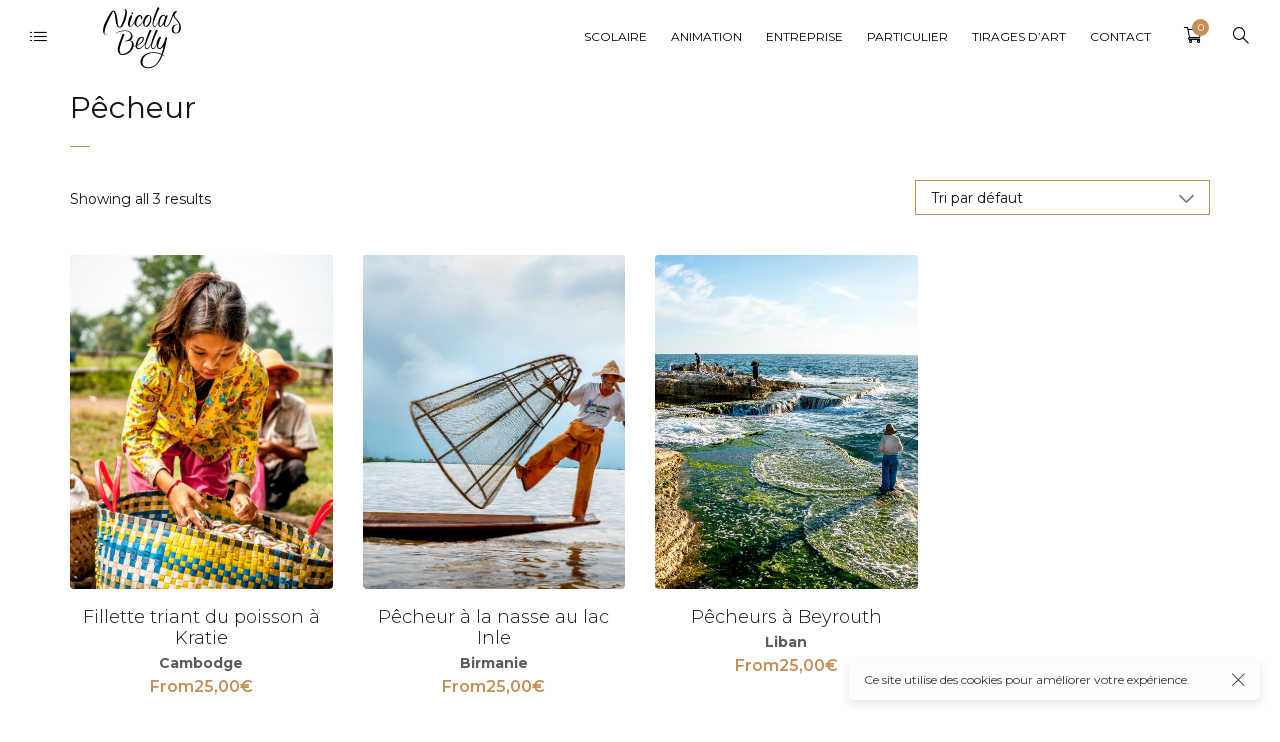

--- FILE ---
content_type: text/html; charset=UTF-8
request_url: https://www.nicolasbelly.com/etiquette-produit/pecheur/
body_size: 12151
content:
<!DOCTYPE html>
<html lang="fr-FR">
	<head>
		<meta charset="UTF-8">
		<meta name="viewport" content="width=device-width, initial-scale=1">
		<link rel="profile" href="https://gmpg.org/xfn/11">

		<meta name='robots' content='index, follow, max-image-preview:large, max-snippet:-1, max-video-preview:-1' />

	<!-- This site is optimized with the Yoast SEO plugin v19.4 - https://yoast.com/wordpress/plugins/seo/ -->
	<title>Archives des Pêcheur - Nicolas Belly</title>
	<link rel="canonical" href="https://www.nicolasbelly.com/etiquette-produit/pecheur/" />
	<meta property="og:locale" content="fr_FR" />
	<meta property="og:type" content="article" />
	<meta property="og:title" content="Archives des Pêcheur - Nicolas Belly" />
	<meta property="og:url" content="https://www.nicolasbelly.com/etiquette-produit/pecheur/" />
	<meta property="og:site_name" content="Nicolas Belly" />
	<meta name="twitter:card" content="summary" />
	<script type="application/ld+json" class="yoast-schema-graph">{"@context":"https://schema.org","@graph":[{"@type":["Person","Organization"],"@id":"https://www.nicolasbelly.com/#/schema/person/56254730d4ecfde7700feabab1743b71","name":"Damien","image":{"@type":"ImageObject","inLanguage":"fr-FR","@id":"https://www.nicolasbelly.com/#/schema/person/image/","url":"https://secure.gravatar.com/avatar/db49c5731bb5e0758ac916c495377adb?s=96&d=mm&r=g","contentUrl":"https://secure.gravatar.com/avatar/db49c5731bb5e0758ac916c495377adb?s=96&d=mm&r=g","caption":"Damien"},"logo":{"@id":"https://www.nicolasbelly.com/#/schema/person/image/"},"sameAs":["https://www.pixeleyes.fr"]},{"@type":"WebSite","@id":"https://www.nicolasbelly.com/#website","url":"https://www.nicolasbelly.com/","name":"Nicolas Belly","description":"","publisher":{"@id":"https://www.nicolasbelly.com/#/schema/person/56254730d4ecfde7700feabab1743b71"},"potentialAction":[{"@type":"SearchAction","target":{"@type":"EntryPoint","urlTemplate":"https://www.nicolasbelly.com/?s={search_term_string}"},"query-input":"required name=search_term_string"}],"inLanguage":"fr-FR"},{"@type":"ImageObject","inLanguage":"fr-FR","@id":"https://www.nicolasbelly.com/etiquette-produit/pecheur/#primaryimage","url":"https://www.nicolasbelly.com/wp-content/uploads/2021/03/Cambodge-30.jpeg","contentUrl":"https://www.nicolasbelly.com/wp-content/uploads/2021/03/Cambodge-30.jpeg","width":664,"height":1000},{"@type":"CollectionPage","@id":"https://www.nicolasbelly.com/etiquette-produit/pecheur/","url":"https://www.nicolasbelly.com/etiquette-produit/pecheur/","name":"Archives des Pêcheur - Nicolas Belly","isPartOf":{"@id":"https://www.nicolasbelly.com/#website"},"primaryImageOfPage":{"@id":"https://www.nicolasbelly.com/etiquette-produit/pecheur/#primaryimage"},"image":{"@id":"https://www.nicolasbelly.com/etiquette-produit/pecheur/#primaryimage"},"thumbnailUrl":"https://www.nicolasbelly.com/wp-content/uploads/2021/03/Cambodge-30.jpeg","breadcrumb":{"@id":"https://www.nicolasbelly.com/etiquette-produit/pecheur/#breadcrumb"},"inLanguage":"fr-FR"},{"@type":"BreadcrumbList","@id":"https://www.nicolasbelly.com/etiquette-produit/pecheur/#breadcrumb","itemListElement":[{"@type":"ListItem","position":1,"name":"Accueil","item":"https://www.nicolasbelly.com/"},{"@type":"ListItem","position":2,"name":"Pêcheur"}]}]}</script>
	<!-- / Yoast SEO plugin. -->


<link rel='dns-prefetch' href='//fonts.googleapis.com' />
<link rel='dns-prefetch' href='//s.w.org' />
<link rel="alternate" type="application/rss+xml" title="Nicolas Belly &raquo; Flux" href="https://www.nicolasbelly.com/feed/" />
<link rel="alternate" type="application/rss+xml" title="Nicolas Belly &raquo; Flux des commentaires" href="https://www.nicolasbelly.com/comments/feed/" />
<link rel="alternate" type="application/rss+xml" title="Flux pour Nicolas Belly &raquo; Pêcheur Étiquette" href="https://www.nicolasbelly.com/etiquette-produit/pecheur/feed/" />
		<script>
			window._wpemojiSettings = {"baseUrl":"https:\/\/s.w.org\/images\/core\/emoji\/13.1.0\/72x72\/","ext":".png","svgUrl":"https:\/\/s.w.org\/images\/core\/emoji\/13.1.0\/svg\/","svgExt":".svg","source":{"concatemoji":"https:\/\/www.nicolasbelly.com\/wp-includes\/js\/wp-emoji-release.min.js?ver=5.8.12"}};
			!function(e,a,t){var n,r,o,i=a.createElement("canvas"),p=i.getContext&&i.getContext("2d");function s(e,t){var a=String.fromCharCode;p.clearRect(0,0,i.width,i.height),p.fillText(a.apply(this,e),0,0);e=i.toDataURL();return p.clearRect(0,0,i.width,i.height),p.fillText(a.apply(this,t),0,0),e===i.toDataURL()}function c(e){var t=a.createElement("script");t.src=e,t.defer=t.type="text/javascript",a.getElementsByTagName("head")[0].appendChild(t)}for(o=Array("flag","emoji"),t.supports={everything:!0,everythingExceptFlag:!0},r=0;r<o.length;r++)t.supports[o[r]]=function(e){if(!p||!p.fillText)return!1;switch(p.textBaseline="top",p.font="600 32px Arial",e){case"flag":return s([127987,65039,8205,9895,65039],[127987,65039,8203,9895,65039])?!1:!s([55356,56826,55356,56819],[55356,56826,8203,55356,56819])&&!s([55356,57332,56128,56423,56128,56418,56128,56421,56128,56430,56128,56423,56128,56447],[55356,57332,8203,56128,56423,8203,56128,56418,8203,56128,56421,8203,56128,56430,8203,56128,56423,8203,56128,56447]);case"emoji":return!s([10084,65039,8205,55357,56613],[10084,65039,8203,55357,56613])}return!1}(o[r]),t.supports.everything=t.supports.everything&&t.supports[o[r]],"flag"!==o[r]&&(t.supports.everythingExceptFlag=t.supports.everythingExceptFlag&&t.supports[o[r]]);t.supports.everythingExceptFlag=t.supports.everythingExceptFlag&&!t.supports.flag,t.DOMReady=!1,t.readyCallback=function(){t.DOMReady=!0},t.supports.everything||(n=function(){t.readyCallback()},a.addEventListener?(a.addEventListener("DOMContentLoaded",n,!1),e.addEventListener("load",n,!1)):(e.attachEvent("onload",n),a.attachEvent("onreadystatechange",function(){"complete"===a.readyState&&t.readyCallback()})),(n=t.source||{}).concatemoji?c(n.concatemoji):n.wpemoji&&n.twemoji&&(c(n.twemoji),c(n.wpemoji)))}(window,document,window._wpemojiSettings);
		</script>
		<style>
img.wp-smiley,
img.emoji {
	display: inline !important;
	border: none !important;
	box-shadow: none !important;
	height: 1em !important;
	width: 1em !important;
	margin: 0 .07em !important;
	vertical-align: -0.1em !important;
	background: none !important;
	padding: 0 !important;
}
</style>
	<link rel='stylesheet' id='wp-color-picker-css'  href='https://www.nicolasbelly.com/wp-admin/css/color-picker.min.css?ver=5.8.12' media='all' />
<link rel='stylesheet' id='wp-block-library-css'  href='https://www.nicolasbelly.com/wp-includes/css/dist/block-library/style.min.css?ver=5.8.12' media='all' />
<link rel='stylesheet' id='wc-blocks-vendors-style-css'  href='https://www.nicolasbelly.com/wp-content/plugins/woocommerce/packages/woocommerce-blocks/build/wc-blocks-vendors-style.css?ver=8.9.4' media='all' />
<link rel='stylesheet' id='wc-blocks-style-css'  href='https://www.nicolasbelly.com/wp-content/plugins/woocommerce/packages/woocommerce-blocks/build/wc-blocks-style.css?ver=8.9.4' media='all' />
<link rel='stylesheet' id='booked-tooltipster-css'  href='https://www.nicolasbelly.com/wp-content/plugins/booked/assets/js/tooltipster/css/tooltipster.css?ver=3.3.0' media='all' />
<link rel='stylesheet' id='booked-tooltipster-theme-css'  href='https://www.nicolasbelly.com/wp-content/plugins/booked/assets/js/tooltipster/css/themes/tooltipster-light.css?ver=3.3.0' media='all' />
<link rel='stylesheet' id='booked-animations-css'  href='https://www.nicolasbelly.com/wp-content/plugins/booked/assets/css/animations.css?ver=2.4.3' media='all' />
<link rel='stylesheet' id='booked-css-css'  href='https://www.nicolasbelly.com/wp-content/plugins/booked/dist/booked.css?ver=2.4.3' media='all' />
<style id='booked-css-inline-css'>
#ui-datepicker-div.booked_custom_date_picker table.ui-datepicker-calendar tbody td a.ui-state-active,#ui-datepicker-div.booked_custom_date_picker table.ui-datepicker-calendar tbody td a.ui-state-active:hover,body #booked-profile-page input[type=submit].button-primary:hover,body .booked-list-view button.button:hover, body .booked-list-view input[type=submit].button-primary:hover,body div.booked-calendar input[type=submit].button-primary:hover,body .booked-modal input[type=submit].button-primary:hover,body div.booked-calendar .bc-head,body div.booked-calendar .bc-head .bc-col,body div.booked-calendar .booked-appt-list .timeslot .timeslot-people button:hover,body #booked-profile-page .booked-profile-header,body #booked-profile-page .booked-tabs li.active a,body #booked-profile-page .booked-tabs li.active a:hover,body #booked-profile-page .appt-block .google-cal-button > a:hover,#ui-datepicker-div.booked_custom_date_picker .ui-datepicker-header{ background:#c4f2d4 !important; }body #booked-profile-page input[type=submit].button-primary:hover,body div.booked-calendar input[type=submit].button-primary:hover,body .booked-list-view button.button:hover, body .booked-list-view input[type=submit].button-primary:hover,body .booked-modal input[type=submit].button-primary:hover,body div.booked-calendar .bc-head .bc-col,body div.booked-calendar .booked-appt-list .timeslot .timeslot-people button:hover,body #booked-profile-page .booked-profile-header,body #booked-profile-page .appt-block .google-cal-button > a:hover{ border-color:#c4f2d4 !important; }body div.booked-calendar .bc-row.days,body div.booked-calendar .bc-row.days .bc-col,body .booked-calendarSwitcher.calendar,body #booked-profile-page .booked-tabs,#ui-datepicker-div.booked_custom_date_picker table.ui-datepicker-calendar thead,#ui-datepicker-div.booked_custom_date_picker table.ui-datepicker-calendar thead th{ background:#039146 !important; }body div.booked-calendar .bc-row.days .bc-col,body #booked-profile-page .booked-tabs{ border-color:#039146 !important; }#ui-datepicker-div.booked_custom_date_picker table.ui-datepicker-calendar tbody td.ui-datepicker-today a,#ui-datepicker-div.booked_custom_date_picker table.ui-datepicker-calendar tbody td.ui-datepicker-today a:hover,body #booked-profile-page input[type=submit].button-primary,body div.booked-calendar input[type=submit].button-primary,body .booked-list-view button.button, body .booked-list-view input[type=submit].button-primary,body .booked-list-view button.button, body .booked-list-view input[type=submit].button-primary,body .booked-modal input[type=submit].button-primary,body div.booked-calendar .booked-appt-list .timeslot .timeslot-people button,body #booked-profile-page .booked-profile-appt-list .appt-block.approved .status-block,body #booked-profile-page .appt-block .google-cal-button > a,body .booked-modal p.booked-title-bar,body div.booked-calendar .bc-col:hover .date span,body .booked-list-view a.booked_list_date_picker_trigger.booked-dp-active,body .booked-list-view a.booked_list_date_picker_trigger.booked-dp-active:hover,.booked-ms-modal .booked-book-appt,body #booked-profile-page .booked-tabs li a .counter{ background:#56c477; }body #booked-profile-page input[type=submit].button-primary,body div.booked-calendar input[type=submit].button-primary,body .booked-list-view button.button, body .booked-list-view input[type=submit].button-primary,body .booked-list-view button.button, body .booked-list-view input[type=submit].button-primary,body .booked-modal input[type=submit].button-primary,body #booked-profile-page .appt-block .google-cal-button > a,body div.booked-calendar .booked-appt-list .timeslot .timeslot-people button,body .booked-list-view a.booked_list_date_picker_trigger.booked-dp-active,body .booked-list-view a.booked_list_date_picker_trigger.booked-dp-active:hover{ border-color:#56c477; }body .booked-modal .bm-window p i.fa,body .booked-modal .bm-window a,body .booked-appt-list .booked-public-appointment-title,body .booked-modal .bm-window p.appointment-title,.booked-ms-modal.visible:hover .booked-book-appt{ color:#56c477; }.booked-appt-list .timeslot.has-title .booked-public-appointment-title { color:inherit; }
</style>
<link rel='stylesheet' id='contact-form-7-css'  href='https://www.nicolasbelly.com/wp-content/plugins/contact-form-7/includes/css/styles.css?ver=5.5.6.1' media='all' />
<link rel='stylesheet' id='bodhi-svgs-attachment-css'  href='https://www.nicolasbelly.com/wp-content/plugins/svg-support/css/svgs-attachment.css?ver=5.8.12' media='all' />
<style id='woocommerce-inline-inline-css'>
.woocommerce form .form-row .required { visibility: visible; }
</style>
<link rel='stylesheet' id='booked-wc-fe-styles-css'  href='https://www.nicolasbelly.com/wp-content/plugins/booked/includes/add-ons/woocommerce-payments//css/frontend-style.css?ver=5.8.12' media='all' />
<link rel='stylesheet' id='novo-icons-css'  href='https://www.nicolasbelly.com/wp-content/themes/novo/css/iconfont.css?ver=5.8.12' media='all' />
<link rel='stylesheet' id='fontawesome-css'  href='https://www.nicolasbelly.com/wp-content/themes/novo/css/fontawesome.min.css?ver=5.8.12' media='all' />
<link rel='stylesheet' id='circle-animations-css'  href='https://www.nicolasbelly.com/wp-content/themes/novo/css/circle_animations.css?ver=5.8.12' media='all' />
<link rel='stylesheet' id='novo-style-css'  href='https://www.nicolasbelly.com/wp-content/themes/novo-child/style.css?ver=5.8.12' media='all' />
<style id='novo-style-inline-css'>
body .booked-modal input.button.button-primary,body .booked-calendar-shortcode-wrap .booked-calendar tbody td.today:hover .date .number {
      background: #C48F56 !important;
    }
</style>
<link rel='stylesheet' id='woocommerce-general-css'  href='https://www.nicolasbelly.com/wp-content/themes/novo/css/woocommerce.css?ver=5.8.12' media='all' />
<link rel='stylesheet' id='woocommerce-layout-css'  href='https://www.nicolasbelly.com/wp-content/themes/novo/css/woocommerce-layout.css?ver=5.8.12' media='all' />
<link rel='stylesheet' id='select2-css'  href='https://www.nicolasbelly.com/wp-content/themes/novo/css/select2.css?ver=5.8.12' media='all' />
<link rel='stylesheet' id='novo-main-style-css'  href='https://www.nicolasbelly.com/wp-content/themes/novo/css/style.css?ver=5.8.12' media='all' />
<link rel='stylesheet' id='somo-montserrat-css'  href='//fonts.googleapis.com/css?family=Montserrat%3A100%2C100italic%2C200%2C200italic%2C300%2C300italic%2Cregular%2Citalic%2C500%2C500italic%2C600%2C600italic%2C700%2C700italic%2C800%2C800italic%2C900%2C900italic&#038;display=swap&#038;ver=1' media='all' />
<link rel='stylesheet' id='photoswipe-css'  href='https://www.nicolasbelly.com/wp-content/plugins/pt-novo-shortcodes/assets/css/photoswipe.css' media='all' />
<link rel='stylesheet' id='vc_font_awesome_5_shims-css'  href='https://www.nicolasbelly.com/wp-content/plugins/js_composer/assets/lib/bower/font-awesome/css/v4-shims.min.css?ver=6.6.0' media='all' />
<link rel='stylesheet' id='pt-addons-css'  href='https://www.nicolasbelly.com/wp-content/plugins/pt-novo-shortcodes/assets/css/pt-addons.css?ver=5.8.12' media='all' />
<link rel='stylesheet' id='novo-main-mobile-css'  href='https://www.nicolasbelly.com/wp-content/themes/novo/css/mobile.css?ver=5.8.12' media='all' />
<link rel='stylesheet' id='pixproof_inuit-css'  href='https://www.nicolasbelly.com/wp-content/plugins/pixproof/assets/css/inuit.css?ver=2.0.0' media='all' />
<link rel='stylesheet' id='pixproof_magnific-popup-css'  href='https://www.nicolasbelly.com/wp-content/plugins/pixproof/assets/css/mangnific-popup.css?ver=2.0.0' media='all' />
<script src='https://code.jquery.com/jquery-1.12.4.min.js?ver=1.12.4' id='jquery-core-js'></script>
<script src='https://cdnjs.cloudflare.com/ajax/libs/jquery-migrate/1.4.1/jquery-migrate.min.js?ver=1.4.1' id='jquery-migrate-js'></script>
<script src='https://www.nicolasbelly.com/wp-content/plugins/woocommerce/assets/js/jquery-blockui/jquery.blockUI.min.js?ver=2.7.0-wc.7.2.3' id='jquery-blockui-js'></script>
<script id='wc-add-to-cart-js-extra'>
/* <![CDATA[ */
var wc_add_to_cart_params = {"ajax_url":"\/wp-admin\/admin-ajax.php","wc_ajax_url":"\/?wc-ajax=%%endpoint%%","i18n_view_cart":"Voir le panier","cart_url":"https:\/\/www.nicolasbelly.com\/client-galleries\/panier\/","is_cart":"","cart_redirect_after_add":"yes"};
/* ]]> */
</script>
<script src='https://www.nicolasbelly.com/wp-content/plugins/woocommerce/assets/js/frontend/add-to-cart.min.js?ver=7.2.3' id='wc-add-to-cart-js'></script>
<script src='https://www.nicolasbelly.com/wp-content/plugins/js_composer/assets/js/vendors/woocommerce-add-to-cart.js?ver=6.6.0' id='vc_woocommerce-add-to-cart-js-js'></script>
<script id='zilla-likes-js-extra'>
/* <![CDATA[ */
var zilla_likes = {"ajaxurl":"https:\/\/www.nicolasbelly.com\/wp-admin\/admin-ajax.php"};
/* ]]> */
</script>
<script src='https://www.nicolasbelly.com/wp-content/plugins/pt-novo-shortcodes/assets/js/zilla-likes.js?ver=5.8.12' id='zilla-likes-js'></script>
<script id='booked-wc-fe-functions-js-extra'>
/* <![CDATA[ */
var booked_wc_variables = {"prefix":"booked_wc_","ajaxurl":"https:\/\/www.nicolasbelly.com\/wp-admin\/admin-ajax.php","i18n_confirm_appt_edit":"Are you sure you want to change the appointment date? By doing so, the appointment date will need to be approved again.","i18n_pay":"Are you sure you want to add the appointment to cart and go to checkout?","i18n_mark_paid":"Are you sure you want to mark this appointment as \"Paid\"?","i18n_paid":"Paid","i18n_awaiting_payment":"Awaiting Payment","checkout_page":"https:\/\/www.nicolasbelly.com\/client-galleries\/checkout\/"};
/* ]]> */
</script>
<script src='https://www.nicolasbelly.com/wp-content/plugins/booked/includes/add-ons/woocommerce-payments//js/frontend-functions.js?ver=5.8.12' id='booked-wc-fe-functions-js'></script>
<link rel="https://api.w.org/" href="https://www.nicolasbelly.com/wp-json/" /><link rel="alternate" type="application/json" href="https://www.nicolasbelly.com/wp-json/wp/v2/product_tag/500" /><link rel="EditURI" type="application/rsd+xml" title="RSD" href="https://www.nicolasbelly.com/xmlrpc.php?rsd" />
<link rel="wlwmanifest" type="application/wlwmanifest+xml" href="https://www.nicolasbelly.com/wp-includes/wlwmanifest.xml" /> 
<meta name="generator" content="WordPress 5.8.12" />
<meta name="generator" content="WooCommerce 7.2.3" />
<meta name="generator" content="Redux 4.4.18" />      <meta property="og:title" content="Fillette triant du poisson à Kratie" />
                <meta property="og:image" content="https://www.nicolasbelly.com/wp-content/uploads/2021/03/Cambodge-30.jpeg" />
        	<noscript><style>.woocommerce-product-gallery{ opacity: 1 !important; }</style></noscript>
	<meta name="generator" content="Powered by WPBakery Page Builder - drag and drop page builder for WordPress."/>
<link rel="icon" href="https://www.nicolasbelly.com/wp-content/uploads/2017/06/cropped-favicon-50x50.png" sizes="32x32" />
<link rel="icon" href="https://www.nicolasbelly.com/wp-content/uploads/2017/06/cropped-favicon-300x300.png" sizes="192x192" />
<link rel="apple-touch-icon" href="https://www.nicolasbelly.com/wp-content/uploads/2017/06/cropped-favicon-180x180.png" />
<meta name="msapplication-TileImage" content="https://www.nicolasbelly.com/wp-content/uploads/2017/06/cropped-favicon-300x300.png" />
		<style id="wp-custom-css">
			/*Contact Form 7 Styles*/
.wpcf7{
background:#ffffff;
text-align:center;
}

.wpcf7 ol li{
list-style-position:center;
list-style-type:none;
text-align:center;}

.wpcf7 input {
		text-align:center;
		width: 100%;
    font-size: 14px;
    font-style: italic;
    line-height: 20px;
    background: transparent;
    border: none;
    margin-bottom: 25px;
    text-align: left;
    color: inherit;
    border-bottom: 1px solid;
    font-weight: 300;}

.wpcf7 textarea {
		text-align:center;
		width: 100% !important;
    font-size: 14px;
    font-style: italic;
    line-height: 20px;
    background: transparent;
    border: none;
    margin-bottom: 25px;
    text-align: left;
    color: inherit;
    border-bottom: 1px solid;
    font-weight: 300;}


.wpcf7 .wpcf7-form-control.wpcf7-submit{
	border-color:#C48F56 !important;
	text-transform: uppercase;
	text-align:center;
  border: 1px solid;
	-webkit-appearance: button;
	cursor: pointer;
	outline:none;
	padding: 10px 20px;
}

.wpcf7 .wpcf7-form-control.wpcf7-submit:hover{

	background-color:#C48F56 !important;
	color:#ffffff !important;

}

/*Réglages global Page produit*/
.woocommerce ul.products li.product .bottom {
   text-align: center;
}

/*Réglages Titres Produit*/
/*Titres photos*/
.woocommerce ul.products li.product .bottom .h {
    font-size: 18px;
    font-weight: 300 !important;
    margin: 0 0 4px;
text-align: center;
}

/*Catégories photos*/
.woocommerce ul.products li.product .bottom .categories {
    font-weight: bold;
    font-size: 14px;
	text-align: center;
    margin-bottom: 1px;
    opacity: 0.7;
}

/*Logo*/
.custom-logo-link img, .sc_layouts_logo img { width: 200px;
display: inline; }

/*Réglages affichage prix pdt*/
span.woofrom { display: none}


		</style>
		<style id="novo_theme-dynamic-css" title="dynamic-css" class="redux-options-output">.button-style1:hover, .vc_general.vc_btn3:hover,.pixproof-data .button-download:hover, .banner-social-buttons .item + .item:after,.banner-right-buttons .button + .button:before,.footer-social-button a + a:after, .post-bottom .zilla-likes, .portfolio_hover_type_4 .portfolio-item .content h5:after, .portfolio_hover_type_5 .portfolio-item .content h5:before, .portfolio_hover_type_7 .portfolio-item .content h5:after, .portfolio_hover_type_7 .portfolio-item .content h5:before, .heading-with-num-type2 .sub-h:before, .portfolio_hover_type_2 .portfolio-item .content h5:after, .portfolio_hover_type_6 .portfolio-item .content h5:after, .portfolio_hover_type_8 .portfolio-item .content h5:after, .portfolio_hover_type_8 .portfolio-item .content h5:before, .portfolio_hover_type_9 .portfolio-item .content h5:after, .portfolio_hover_type_9 .portfolio-item .content h5:before, body .category .item:before, .testimonials .owl-dots .owl-dot.active, .skill-item-line .line div, .price-list .item:before, .price-list .item .options .button-style1 span, .price-list .item .options .button-style1 span:after, .price-list-type2 .item:before, .split-screen .owl-dots .owl-dot.active, .vertical-parallax-area .pagination-dots span.active, .split-screen-type2 .pagination-dots span.active, .white .album-playlist .jp-volume-bar .jp-volume-bar-value, .photo-carousel > a, .js-pixproof-gallery .selected .proof-photo__id, .hm-cunt span, .woocommerce .products .product .image .product_type_grouped, .woocommerce .products .product .add_to_cart_button, .woocommerce div.product .woocommerce-tabs .tabs li a:after, .woocommerce div.product form.cart .button, .booked-calendar-shortcode-wrap .booked-calendar tbody td.today:hover .date .number, .booked-calendar-shortcode-wrap .booked-appt-list .timeslot .timeslot-people button, body .booked-modal p.booked-title-bar, body .booked-modal .button, body .booked-modal .button.button-primary, .button-style1:hover, .vc_general.vc_btn3:hover, .pixproof-data .button-download:hover, .minicart-wrap a.checkout, .widget_shopping_cart_content a.checkout, .banner-social-buttons .item+.item:after, .banner-right-buttons .button+.button:before, .footer-social-button a+a:after, .post-bottom .zilla-likes, .button-style1.fill, .hm-count span, .portfolio-type-carousel .owl-dots .owl-dot.active span, .woocommerce div.product .poduct-content-row .product-image a[data-type="video"]{background-color:#C48F56;}.button-style1,.vc_general.vc_btn3, .pixproof-data .button-download, .navigation > ul > li.current-menu-item > a span,.navigation > ul > li.current-menu-ancestor > a span,.navigation > ul > li.current_page_item > a span, .banner .cell .content a[data-type="video"], .portfolio_hover_type_3 .portfolio-item .content, .portfolio_hover_type_6 .portfolio-item .content, .portfolio_hover_type_4 .portfolio-item .content, .portfolio_hover_type_4 .portfolio-item:hover .content, .portfolio-type-carousel .portfolio-item .a-img a[data-type="video"] i, .pagination .current, .video-block a > div, .team-social-buttons a, .woocommerce .woocommerce-ordering select, .woocommerce form .form-row select, .woocommerce form .form-row textarea, .woocommerce form .form-row input.input-text, .woocommerce div.product form.cart .variations select, .woocommerce nav.woocommerce-pagination ul li a:focus, .woocommerce nav.woocommerce-pagination ul li a:hover, .woocommerce nav.woocommerce-pagination ul li span.current, .coupon-area .input-text, .select2-dropdown, .select2-container--default .select2-selection--single, .play-button-block a,.booked-calendar-shortcode-wrap .booked-calendar tbody td.today .date .number, .pagination ul li span.current, .pagination ul li a:hover, .pagination ul li a:focus, nav.woocommerce-pagination ul li span.current, nav.woocommerce-pagination ul li a:hover, nav.woocommerce-pagination ul li a:focus, .button-style1.fill{border-color:#C48F56;}.heading-decor:after,.heading-decor-s .h:after,.testimonials .item .quote:after, .button-style2, .preloader_content__container:after, .preloader_content__container:before, .navigation.hover-style2 > ul > li.current-menu-item > a span:after,.navigation.hover-style2 > ul > li.current-menu-ancestor > a span:after,.navigation.hover-style2 > ul > li.current-menu-parent > a span:after,.navigation.hover-style2 > ul > li.current_page_item > a span:after, .navigation.hover-style3 > ul > li.current-menu-item > a span:after,.navigation.hover-style3 > ul > li.current-menu-ancestor > a span:after,.navigation.hover-style3 > ul > li.current-menu-parent > a span:after,.navigation.hover-style3 > ul > li.current_page_item > a span:after, .navigation.hover-style4 > ul > li.current-menu-item > a span:after,.navigation.hover-style4 > ul > li.current-menu-ancestor > a span:after,.navigation.hover-style4 > ul > li.current-menu-parent > a span:after,.navigation.hover-style4 > ul > li.current_page_item > a span:after, .navigation > ul > li:hover > a, .navigation .sub-menu li.current-menu-item > a,.navigation .sub-menu li.current-menu-ancestor > a,.navigation .sub-menu li:hover > a, .navigation .sub-menu li.current-menu-item.menu-item-has-children:after, .navigation .sub-menu li.menu-item-has-children:hover:after, .navigation .children li.current_page_item > a,.navigation .children li.current-menu-ancestor > a,.navigation .children li:hover > a, .navigation .children li.current_page_item.page_item_has_children:after, .navigation .children li.page_item_has_children:hover:after, .full-screen-nav .fsn-container > ul > li:hover > a, .full-screen-nav .fsn-container > ul > li.current-menu-item > a,.full-screen-nav .fsn-container > ul > li.current-menu-parent > a,.full-screen-nav .fsn-container > ul > li.current-menu-ancestor > a, .minicart-wrap .cart_list .mini_cart_item .quantity, .widget_shopping_cart_content .cart_list .mini_cart_item .quantity, .side-navigation li.current-menu-item > a,.side-navigation li.current-menu-parent > a,.side-navigation li.current-menu-ancestor > a,.side-navigation li.current_page_item > a,.side-navigation li:hover > a, .banner-social-buttons .item:hover,.footer-social-button a:hover, .banner-right-buttons .button:hover .h, .banner-about .sub-h, .banner .cell .content .angle, .banner .heading span, .banner .owl-dot.active:before, .banner .owl-prev:hover,.banner .owl-next:hover, .banner .price, .widget_archive ul li a:hover,.widget_categories ul li a:hover,.widget_pages ul li a:hover,.widget_meta ul li a:hover,.widget_nav_menu ul li a:hover,.widget_recent_entries ul li a:hover,.product-categories li a:hover, .tagcloud .tag-cloud-link:hover, .blog-post-widget .item .blog-detail, .blog-item .date, .project-horizontal .content .date, .blog-item .bottom .col i, .site-content .date, .comment-items .comment-item .text .date, .site-footer .scroll-up-button:hover, .contact-row i, .filter-button-group button:after,.filter-button-group a:after, .category-buttons a:after, .portfolio-type-carousel .portfolio-item .bottom-content .cat, .price-list .item .options .button-style1.active, .heading-with-num-type2 .num, .accordion-items .item .top .t:before, .accordion-items .item .top .t:after, .accordion-items .item.active .top, .tabs .tabs-head .item.active-tab, .split-screen .portfolio-navigation .numbers .num.active span, .category-slider-area .category-slider .center .item, .vertical-parallax-slider .item .price, .js-pixproof-gallery .proof-photo__meta .nav li a:hover, .heading-block .sub-h, .heading-block .h.accent-color, .heading-block .h span, .num-box-items .num-box .num, .icon-box .icon, .woocommerce .quantity .qty, .woocommerce #reviews #comments ol.commentlist li .meta time, .woocommerce .cart .up, .woocommerce .cart .down, .woocommerce table.shop_table .product-price > span, .woocommerce table.shop_table .product-subtotal > span, .woocommerce div.product .date, .woocommerce div.product .product_meta .sku_wrapper, .woocommerce div.product .price-area, .woocommerce div.product .variations_form span.price, .woocommerce .products .product .price, .minicart-wrap .total > span, .booked-calendar-shortcode-wrap .booked-appt-list>h2 strong,.project-slider-block .thumbs .swiper-slide, nav.woocommerce-pagination ul li a:hover, nav.woocommerce-pagination ul li a:focus, .pagination ul li span.current, .pagination ul li a:hover, .pagination ul li a:focus, nav.woocommerce-pagination ul li span.current, .filter-button-group button:not(.active):hover, .category-buttons a:not(.active):hover, .testimonials .item .quote .q, .gdpr-modal-block a, .share-stick-block .social-links a:hover, .pswp__share-tooltip .social-links a:hover, .pswp__button--like.active, .liquiq-banner .play-button-block a, .liquiq-banner .prev, .liquiq-banner .next, .portfolio-type-carousel .owl-dots .owl-dot.active{color:#C48F56;}.skill-item .chart .outer, .banner-circle-nav .item svg circle{stroke:#C48F56;}.site-header .logo img, .side-header .logo img, .site-header .logo a, .side-header .logo a{width:130px;}body{font-family: Montserrat;font-weight: 400;font-size: 16px;}h1, .h1{font-family: Montserrat;font-weight: 300;font-size: 40px;}h2, .h2{font-family: Montserrat;font-weight: 400;font-size: 30px;}h3, .h3{font-family: Montserrat;font-weight: 700;font-size: 36px;}h4, .h4{font-family: Montserrat;font-weight: 700;font-size: 30px;}h5, .h5{font-family: Montserrat;font-weight: 700;font-size: 24px;}h6, .h6{font-family: Montserrat;font-weight: 300;font-size: 14px;}.banner-404{color:#FFFFFF;}.banner-404 .b-404-heading{color:#C48F56;}.banner-coming-soon{color:#FFFFFF;}.banner-coming-soon .b-coming-heading{color:#C48F56;}</style><noscript><style> .wpb_animate_when_almost_visible { opacity: 1; }</style></noscript>	</head>

	<body data-rsssl=1 class="archive tax-product_tag term-pecheur term-500 theme-novo woocommerce woocommerce-page woocommerce-no-js site-light header_type_logo_left header_space_true mobile_false nav_hover_style1 lazyload_true chrome osx wpb-js-composer js-comp-ver-6.6.0 vc_responsive">
		<div id="all" class="site">
							<div class="preloader">
					<div class="preloader_content">
						<div class="preloader_content__container">
							<p class="preloader_content__container__text">NICOLAS BELLY</p>
															<ul class="preloader_content__container__list count_2">
									<li class="preloader_content__container__list__item">Portfolio</li><li class="preloader_content__container__list__item">Photographie</li>								</ul>
													</div>
					</div>
				</div>
							<header class="site-header header_logo_left light header-space-on main-row">
					<div class="container-fluid">
													<div class="side-bar-button multimedia-icon-list"></div>
												<div class="logo"><a href="https://www.nicolasbelly.com/" data-magic-cursor="link"><img src="https://www.nicolasbelly.com/wp-content/uploads/2021/03/main_logo.svg" alt="Nicolas Belly"></a></div>
						<div class="fr">
															<nav class="navigation visible_menu hover-style1"><ul id="menu-main" class="menu"><li id="menu-item-6217" class="menu-item menu-item-type-custom menu-item-object-custom menu-item-6217"><a href="https://www.nicolasbelly.com/scolaire/"><span>Scolaire</span></a></li>
<li id="menu-item-6218" class="menu-item menu-item-type-custom menu-item-object-custom menu-item-6218"><a href="https://www.nicolasbelly.com/animation/"><span>Animation</span></a></li>
<li id="menu-item-6219" class="menu-item menu-item-type-custom menu-item-object-custom menu-item-6219"><a href="https://www.nicolasbelly.com/entreprise/"><span>Entreprise</span></a></li>
<li id="menu-item-6220" class="menu-item menu-item-type-custom menu-item-object-custom menu-item-6220"><a href="https://www.nicolasbelly.com/particulier/"><span>Particulier</span></a></li>
<li id="menu-item-3785" class="menu-item menu-item-type-custom menu-item-object-custom menu-item-has-children menu-item-3785"><a href="#"><span>Tirages d&rsquo;Art</span></a>
<ul class="sub-menu">
	<li id="menu-item-5089" class="menu-item menu-item-type-custom menu-item-object-custom menu-item-has-children menu-item-5089"><a href="#"><span>PAR PAYS</span></a>
	<ul class="sub-menu">
		<li id="menu-item-15642" class="menu-item menu-item-type-post_type menu-item-object-page menu-item-15642"><a href="https://www.nicolasbelly.com/birmanie/"><span>Birmanie</span></a></li>
		<li id="menu-item-15641" class="menu-item menu-item-type-post_type menu-item-object-page menu-item-15641"><a href="https://www.nicolasbelly.com/cambodge/"><span>Cambodge</span></a></li>
		<li id="menu-item-15640" class="menu-item menu-item-type-post_type menu-item-object-page menu-item-15640"><a href="https://www.nicolasbelly.com/chine/"><span>Chine</span></a></li>
		<li id="menu-item-15639" class="menu-item menu-item-type-post_type menu-item-object-page menu-item-15639"><a href="https://www.nicolasbelly.com/colombie/"><span>Colombie</span></a></li>
		<li id="menu-item-15638" class="menu-item menu-item-type-post_type menu-item-object-page menu-item-15638"><a href="https://www.nicolasbelly.com/ethiopie/"><span>Ethiopie</span></a></li>
		<li id="menu-item-15637" class="menu-item menu-item-type-post_type menu-item-object-page menu-item-15637"><a href="https://www.nicolasbelly.com/iran/"><span>Iran</span></a></li>
		<li id="menu-item-15636" class="menu-item menu-item-type-post_type menu-item-object-page menu-item-15636"><a href="https://www.nicolasbelly.com/jordanie/"><span>Jordanie</span></a></li>
		<li id="menu-item-15635" class="menu-item menu-item-type-post_type menu-item-object-page menu-item-15635"><a href="https://www.nicolasbelly.com/laos/"><span>Laos</span></a></li>
		<li id="menu-item-15634" class="menu-item menu-item-type-post_type menu-item-object-page menu-item-15634"><a href="https://www.nicolasbelly.com/liban/"><span>Liban</span></a></li>
		<li id="menu-item-15633" class="menu-item menu-item-type-post_type menu-item-object-page menu-item-15633"><a href="https://www.nicolasbelly.com/mongolie/"><span>Mongolie</span></a></li>
		<li id="menu-item-15632" class="menu-item menu-item-type-post_type menu-item-object-page menu-item-15632"><a href="https://www.nicolasbelly.com/russie/"><span>Russie</span></a></li>
		<li id="menu-item-15631" class="menu-item menu-item-type-post_type menu-item-object-page menu-item-15631"><a href="https://www.nicolasbelly.com/thailande/"><span>Thaïlande</span></a></li>
	</ul>
</li>
</ul>
</li>
<li id="menu-item-3802" class="menu-item menu-item-type-post_type menu-item-object-page menu-item-3802"><a href="https://www.nicolasbelly.com/contactez-moi/"><span>Contact</span></a></li>
</ul></nav>
								<div class="butter-button nav-button visible_menu">
									<div></div>
								</div>
															<div class="header-minicart woocommerce header-minicart-novo">
																		<div class="hm-count empty"><i class="base-icon-minicart"></i></div>
																		<div class="minicart-wrap">
										

<ul class="cart_list product_list_widget ">

	
		<li class="empty">No products in the cart.</li>

	
</ul><!-- end product list -->


									</div>
								</div>
															<div class="search-button"><i class="basic-ui-icon-search"></i></div>
													</div>
					</div>
				</header>
										<div class="side-bar-area main-row">
          <div class="close basic-ui-icon-cancel"></div>
                      <div class="bg-word">NICOLAS BELLY</div>
          					<div class="wrap">
						<div id="custom_html-1" class="widget_text widget widget_custom_html"><h5 class="widget-title">Contact</h5><div class="textwidget custom-html-widget"><div class="contact-row"><span>Tel:</span> <a href="callto:0624642128">06 24 64 21 28</a></div>
<div class="contact-row"><span>Email:</span> <a href="m&#97;&#105;&#x6c;&#x74;o:&#110;&#105;&#x63;&#x6f;la&#115;&#98;&#x65;&#x6c;ly&#112;&#x69;&#x63;&#x74;u&#114;&#101;&#x40;&#x67;&#x6d;a&#105;&#108;&#x2e;&#x63;&#x6f;m">&#x6e;&#x69;&#99;o&#x6c;&#x61;&#115;be&#x6c;&#x6c;&#121;p&#x69;&#x63;&#116;&#117;r&#x65;&#x40;&#103;m&#x61;&#x69;&#108;&#46;c&#x6f;&#x6d;</a></div></div></div>					</div>
											<div class="copyright">©2021 Nicolas Belly. Tous Droits Réservés.</div>
									</div>
							<div class="header-space"></div>
							<div class="search-popup main-row">
					<div class="close basic-ui-icon-cancel"></div>
					<div class="centered-container"><form role="search" method="get" class="searchform" action="https://www.nicolasbelly.com/" >
	<button type="submit" class="searchsubmit" value=""><i class="basic-ui-icon-search"></i></button>
	<div><input type="text" value="" placeholder="Type and hit enter" name="s" class="input" /></div>
</form></div>
				</div>
							<nav class="full-screen-nav main-row">
					<div class="close basic-ui-icon-cancel"></div>
					<div class="fsn-container">
						<ul id="menu-main-1" class="cell"><li class="menu-item menu-item-type-custom menu-item-object-custom menu-item-6217"><a href="https://www.nicolasbelly.com/scolaire/">Scolaire</a></li>
<li class="menu-item menu-item-type-custom menu-item-object-custom menu-item-6218"><a href="https://www.nicolasbelly.com/animation/">Animation</a></li>
<li class="menu-item menu-item-type-custom menu-item-object-custom menu-item-6219"><a href="https://www.nicolasbelly.com/entreprise/">Entreprise</a></li>
<li class="menu-item menu-item-type-custom menu-item-object-custom menu-item-6220"><a href="https://www.nicolasbelly.com/particulier/">Particulier</a></li>
<li class="menu-item menu-item-type-custom menu-item-object-custom menu-item-has-children menu-item-3785"><a href="#">Tirages d&rsquo;Art</a>
<ul class="sub-menu">
	<li class="menu-item menu-item-type-custom menu-item-object-custom menu-item-has-children menu-item-5089"><a href="#">PAR PAYS</a>
	<ul class="sub-menu">
		<li class="menu-item menu-item-type-post_type menu-item-object-page menu-item-15642"><a href="https://www.nicolasbelly.com/birmanie/">Birmanie</a></li>
		<li class="menu-item menu-item-type-post_type menu-item-object-page menu-item-15641"><a href="https://www.nicolasbelly.com/cambodge/">Cambodge</a></li>
		<li class="menu-item menu-item-type-post_type menu-item-object-page menu-item-15640"><a href="https://www.nicolasbelly.com/chine/">Chine</a></li>
		<li class="menu-item menu-item-type-post_type menu-item-object-page menu-item-15639"><a href="https://www.nicolasbelly.com/colombie/">Colombie</a></li>
		<li class="menu-item menu-item-type-post_type menu-item-object-page menu-item-15638"><a href="https://www.nicolasbelly.com/ethiopie/">Ethiopie</a></li>
		<li class="menu-item menu-item-type-post_type menu-item-object-page menu-item-15637"><a href="https://www.nicolasbelly.com/iran/">Iran</a></li>
		<li class="menu-item menu-item-type-post_type menu-item-object-page menu-item-15636"><a href="https://www.nicolasbelly.com/jordanie/">Jordanie</a></li>
		<li class="menu-item menu-item-type-post_type menu-item-object-page menu-item-15635"><a href="https://www.nicolasbelly.com/laos/">Laos</a></li>
		<li class="menu-item menu-item-type-post_type menu-item-object-page menu-item-15634"><a href="https://www.nicolasbelly.com/liban/">Liban</a></li>
		<li class="menu-item menu-item-type-post_type menu-item-object-page menu-item-15633"><a href="https://www.nicolasbelly.com/mongolie/">Mongolie</a></li>
		<li class="menu-item menu-item-type-post_type menu-item-object-page menu-item-15632"><a href="https://www.nicolasbelly.com/russie/">Russie</a></li>
		<li class="menu-item menu-item-type-post_type menu-item-object-page menu-item-15631"><a href="https://www.nicolasbelly.com/thailande/">Thaïlande</a></li>
	</ul>
</li>
</ul>
</li>
<li class="menu-item menu-item-type-post_type menu-item-object-page menu-item-3802"><a href="https://www.nicolasbelly.com/contactez-moi/">Contact</a></li>
</ul>					</div>
				</nav>
      <main class="main-row"><div class="container">
			<div class="heading-decor">
			<h1 class="h2">Pêcheur</h1>
		</div>

	
	
	
		<div class="woocommerce-notices-wrapper"></div><p class="woocommerce-result-count">
	Showing all 3 results</p>
<form class="woocommerce-ordering" method="get">
	<select name="orderby" class="orderby">
					<option value="menu_order"  selected='selected'>Tri par défaut</option>
					<option value="popularity" >Tri par popularité</option>
					<option value="date" >Tri du plus récent au plus ancien</option>
					<option value="price" >Tri par tarif croissant</option>
					<option value="price-desc" >Tri par tarif décroissant</option>
			</select>
	</form>

		<ul class="products row isotope">

			
				<li class="col-12 col-sm-4 col-md-4 col-lg-3 product type-product post-16144 status-publish first instock product_cat-cambodge product_tag-cambodge product_tag-enfant product_tag-fille product_tag-kratie product_tag-peche product_tag-pecheur product_tag-personne has-post-thumbnail shipping-taxable purchasable product-type-variable">
  <div class="product-wrap">
    <div class="image"><a href="https://www.nicolasbelly.com/produit/fillette-triant-du-poisson-a-kratie/" class="img" style="background-image: url(https://www.nicolasbelly.com/wp-content/uploads/2021/03/Cambodge-30.jpeg);"></a><div class="buttons"><a rel="nofollow" href="https://www.nicolasbelly.com/produit/fillette-triant-du-poisson-a-kratie/" data-quantity="1" data-product_id="16144" data-product_sku="" class="add_to_cart_button product_type_variable" data-magic-cursor="link"><i class="base-icon-minicart"></i><span>Voir</span></a></div></div><div class="bottom"><h6 class="h"><a href="https://www.nicolasbelly.com/produit/fillette-triant-du-poisson-a-kratie/">Fillette triant du poisson à Kratie</a></h6><div class="categories"><a href="https://www.nicolasbelly.com/categorie-produit/cambodge/" rel="tag">Cambodge</a></div><div class="price variable">From <span class="woocommerce-Price-amount amount">25,00<span class="woocommerce-Price-currencySymbol">&euro;</span></span></div></div>  </div>
</li>
			
				<li class="col-12 col-sm-4 col-md-4 col-lg-3 product type-product post-16538 status-publish instock product_cat-birmanie product_tag-birmanie product_tag-lac product_tag-lac-inle product_tag-peche product_tag-pecheur has-post-thumbnail shipping-taxable purchasable product-type-variable">
  <div class="product-wrap">
    <div class="image"><a href="https://www.nicolasbelly.com/produit/pecheur-a-la-nasse-au-lac-inle/" class="img" style="background-image: url(https://www.nicolasbelly.com/wp-content/uploads/2021/04/Myanmar-18.jpeg);"></a><div class="buttons"><a rel="nofollow" href="https://www.nicolasbelly.com/produit/pecheur-a-la-nasse-au-lac-inle/" data-quantity="1" data-product_id="16538" data-product_sku="" class="add_to_cart_button product_type_variable" data-magic-cursor="link"><i class="base-icon-minicart"></i><span>Voir</span></a></div></div><div class="bottom"><h6 class="h"><a href="https://www.nicolasbelly.com/produit/pecheur-a-la-nasse-au-lac-inle/">Pêcheur à la nasse au lac Inle</a></h6><div class="categories"><a href="https://www.nicolasbelly.com/categorie-produit/birmanie/" rel="tag">Birmanie</a></div><div class="price variable">From <span class="woocommerce-Price-amount amount">25,00<span class="woocommerce-Price-currencySymbol">&euro;</span></span></div></div>  </div>
</li>
			
				<li class="col-12 col-sm-4 col-md-4 col-lg-3 product type-product post-16358 status-publish instock product_cat-liban product_tag-beyrouth product_tag-liban product_tag-mer product_tag-peche product_tag-pecheur product_tag-personnes has-post-thumbnail shipping-taxable purchasable product-type-variable">
  <div class="product-wrap">
    <div class="image"><a href="https://www.nicolasbelly.com/produit/pecheurs-a-beyrouth/" class="img" style="background-image: url(https://www.nicolasbelly.com/wp-content/uploads/2021/03/Liban-3.jpeg);"></a><div class="buttons"><a rel="nofollow" href="https://www.nicolasbelly.com/produit/pecheurs-a-beyrouth/" data-quantity="1" data-product_id="16358" data-product_sku="" class="add_to_cart_button product_type_variable" data-magic-cursor="link"><i class="base-icon-minicart"></i><span>Voir</span></a></div></div><div class="bottom"><h6 class="h"><a href="https://www.nicolasbelly.com/produit/pecheurs-a-beyrouth/">Pêcheurs à Beyrouth</a></h6><div class="categories"><a href="https://www.nicolasbelly.com/categorie-produit/liban/" rel="tag">Liban</a></div><div class="price variable">From <span class="woocommerce-Price-amount amount">25,00<span class="woocommerce-Price-currencySymbol">&euro;</span></span></div></div>  </div>
</li>
			
		</ul>

		
	
</div></main>
							<div class="footer-social-button">
					<a href="https://www.instagram.com/nicolas.belly/?hl=fr" class="item" target=_blank"><i class="fab fa-instagram"></i><span>Instagram</span></a>				</div>
										<footer class="site-footer main-row">
					<div class="container">
						<div class="row">
              <div class="col-12 col-md-4">
                                  <div class="logo"><a href="https://www.nicolasbelly.com/" data-magic-cursor="link"><img src="https://www.nicolasbelly.com/wp-content/uploads/2021/03/main_logo.svg" alt="Nicolas Belly"></a></div>
															</div>
														<div class="col-12 col-md-4">
								<div id="custom_html-5" class="widget_text widget widget_custom_html"><div class="heading-decor"><h5><span>À propos</span></h5></div><div class="textwidget custom-html-widget"><a href="https://www.nicolasbelly.com/mentions-legales/">Mentions légales</a><br/>
<a href="https://www.nicolasbelly.com/conditions-generales-de-vente">Conditions Générales de Vente</a></div></div>							</div>
														<div class="col-12 col-md-4">
								<div id="custom_html-2" class="widget_text widget widget_custom_html"><div class="heading-decor"><h5><span>Contact</span></h5></div><div class="textwidget custom-html-widget"><div class="contact-row"><span>Tel:</span> <a href="callto:0624642128">06.24.64.21.28</a></div>
<div class="contact-row"><span>Email:</span> <a href="&#109;&#x61;&#105;&#x6c;t&#111;&#x3a;&#110;&#x69;c&#x6f;l&#97;&#x73;&#98;&#x65;l&#x6c;&#x79;&#112;&#x69;c&#x74;u&#114;&#x65;&#64;&#x67;m&#x61;i&#108;&#x2e;&#99;&#x6f;m">&#x6e;&#x69;&#99;ol&#x61;&#x73;&#98;&#101;l&#x6c;&#x79;&#112;&#105;c&#x74;&#x75;&#x72;&#101;&#64;g&#x6d;&#x61;&#105;&#108;&#46;&#x63;&#x6f;&#109;</a></div></div></div>							</div>
							            </div>
                          <div id="scroll-top" class="scroll-up-button basic-ui-icon-up-arrow"></div>
            					</div>
				</footer>
							<div class="gdpr-modal-block">
					<div class="close basic-ui-icon-cancel"></div>
					<div class="text">Ce site utilise des cookies pour améliorer votre expérience.</div>
				</div>
					</div>
		
			<script>
		(function () {
			var c = document.body.className;
			c = c.replace(/woocommerce-no-js/, 'woocommerce-js');
			document.body.className = c;
		})();
	</script>
	<link rel='stylesheet' id='redux-custom-fonts-css'  href='//www.nicolasbelly.com/wp-content/uploads/redux/custom-fonts/fonts.css?ver=1763631318' media='all' />
<script src='https://www.nicolasbelly.com/wp-includes/js/jquery/ui/core.min.js?ver=1.12.1' id='jquery-ui-core-js'></script>
<script src='https://www.nicolasbelly.com/wp-includes/js/jquery/ui/datepicker.min.js?ver=1.12.1' id='jquery-ui-datepicker-js'></script>
<script id='jquery-ui-datepicker-js-after'>
jQuery(document).ready(function(jQuery){jQuery.datepicker.setDefaults({"closeText":"Fermer","currentText":"Aujourd\u2019hui","monthNames":["janvier","f\u00e9vrier","mars","avril","mai","juin","juillet","ao\u00fbt","septembre","octobre","novembre","d\u00e9cembre"],"monthNamesShort":["Jan","F\u00e9v","Mar","Avr","Mai","Juin","Juil","Ao\u00fbt","Sep","Oct","Nov","D\u00e9c"],"nextText":"Suivant","prevText":"Pr\u00e9c\u00e9dent","dayNames":["dimanche","lundi","mardi","mercredi","jeudi","vendredi","samedi"],"dayNamesShort":["dim","lun","mar","mer","jeu","ven","sam"],"dayNamesMin":["D","L","M","M","J","V","S"],"dateFormat":"d MM yy","firstDay":1,"isRTL":false});});
</script>
<script src='https://www.nicolasbelly.com/wp-content/plugins/booked/assets/js/spin.min.js?ver=2.0.1' id='booked-spin-js-js'></script>
<script src='https://www.nicolasbelly.com/wp-content/plugins/booked/assets/js/spin.jquery.js?ver=2.0.1' id='booked-spin-jquery-js'></script>
<script src='https://www.nicolasbelly.com/wp-content/plugins/booked/assets/js/tooltipster/js/jquery.tooltipster.min.js?ver=3.3.0' id='booked-tooltipster-js'></script>
<script id='booked-functions-js-extra'>
/* <![CDATA[ */
var booked_js_vars = {"ajax_url":"https:\/\/www.nicolasbelly.com\/wp-admin\/admin-ajax.php","profilePage":"","publicAppointments":"","i18n_confirm_appt_delete":"Are you sure you want to cancel this appointment?","i18n_please_wait":"Please wait ...","i18n_wrong_username_pass":"Wrong username\/password combination.","i18n_fill_out_required_fields":"Please fill out all required fields.","i18n_guest_appt_required_fields":"Please enter your name to book an appointment.","i18n_appt_required_fields":"Please enter your name, your email address and choose a password to book an appointment.","i18n_appt_required_fields_guest":"Please fill in all \"Information\" fields.","i18n_password_reset":"Please check your email for instructions on resetting your password.","i18n_password_reset_error":"That username or email is not recognized.","nonce":"3a6ac980f9"};
/* ]]> */
</script>
<script src='https://www.nicolasbelly.com/wp-content/plugins/booked/assets/js/functions.js?ver=2.4.3' id='booked-functions-js'></script>
<script src='https://www.nicolasbelly.com/wp-includes/js/dist/vendor/regenerator-runtime.min.js?ver=0.13.7' id='regenerator-runtime-js'></script>
<script src='https://www.nicolasbelly.com/wp-includes/js/dist/vendor/wp-polyfill.min.js?ver=3.15.0' id='wp-polyfill-js'></script>
<script id='contact-form-7-js-extra'>
/* <![CDATA[ */
var wpcf7 = {"api":{"root":"https:\/\/www.nicolasbelly.com\/wp-json\/","namespace":"contact-form-7\/v1"}};
/* ]]> */
</script>
<script src='https://www.nicolasbelly.com/wp-content/plugins/contact-form-7/includes/js/index.js?ver=5.5.6.1' id='contact-form-7-js'></script>
<script id='la_sentinelle_frontend_js-js-extra'>
/* <![CDATA[ */
var la_sentinelle_frontend_script = {"ajaxurl":"https:\/\/www.nicolasbelly.com\/wp-admin\/admin-ajax.php","ajax2":"la_sentinelle_2375b357bf7a1478add2597509525720","ajax3":"la_sentinelle_15097dde8e9bfa0915eb9fd4259a5015","honeypot":"la_sentinelle_10d7cab01f13f87f70cb8413546f230b","honeypot2":"la_sentinelle_ba010625375a11e38984866da16addcb","timeout":"la_sentinelle_a31c061997dc2afdeb6b93bd3be6c171","timeout2":"la_sentinelle_b588ee638b253ac0a9dd3cb17e24e0dd","webgl":"la_sentinelle_fd00daf073de012eb0758432a9e00b0b","webgl2":"la_sentinelle_4e293b8ee698584fc31eeb6ea1262ae9","webgl3":"la_sentinelle_a0b05bb815deb8279ded5d96c22596ee","ajax_enabled":"false","webgl_enabled":"false"};
/* ]]> */
</script>
<script src='https://www.nicolasbelly.com/wp-content/plugins/la-sentinelle-antispam/spamfilters/js/la-sentinelle-frontend.js?ver=4.0.4' id='la_sentinelle_frontend_js-js'></script>
<script src='https://www.nicolasbelly.com/wp-content/plugins/woocommerce/assets/js/js-cookie/js.cookie.min.js?ver=2.1.4-wc.7.2.3' id='js-cookie-js'></script>
<script id='woocommerce-js-extra'>
/* <![CDATA[ */
var woocommerce_params = {"ajax_url":"\/wp-admin\/admin-ajax.php","wc_ajax_url":"\/?wc-ajax=%%endpoint%%"};
/* ]]> */
</script>
<script src='https://www.nicolasbelly.com/wp-content/plugins/woocommerce/assets/js/frontend/woocommerce.min.js?ver=7.2.3' id='woocommerce-js'></script>
<script id='wc-cart-fragments-js-extra'>
/* <![CDATA[ */
var wc_cart_fragments_params = {"ajax_url":"\/wp-admin\/admin-ajax.php","wc_ajax_url":"\/?wc-ajax=%%endpoint%%","cart_hash_key":"wc_cart_hash_cc737cfa0472fbbf5f3a8aca3a979554","fragment_name":"wc_fragments_cc737cfa0472fbbf5f3a8aca3a979554","request_timeout":"5000"};
/* ]]> */
</script>
<script src='https://www.nicolasbelly.com/wp-content/plugins/woocommerce/assets/js/frontend/cart-fragments.min.js?ver=7.2.3' id='wc-cart-fragments-js'></script>
<script id='pixproof_plugin-script-js-extra'>
/* <![CDATA[ */
var pixproof = {"ajaxurl":"https:\/\/www.nicolasbelly.com\/wp-admin\/admin-ajax.php","pixproof_settings":{"zip_archive_generation":false},"l10n":{"select":"Select","deselect":"Deselect","ofCounter":"of","next":"Next","previous":"Previous"}};
/* ]]> */
</script>
<script src='https://www.nicolasbelly.com/wp-content/plugins/pixproof/assets/js/public.js?ver=2.0.0' id='pixproof_plugin-script-js'></script>
<script id='booked-fea-js-js-extra'>
/* <![CDATA[ */
var booked_fea_vars = {"ajax_url":"https:\/\/www.nicolasbelly.com\/wp-admin\/admin-ajax.php","i18n_confirm_appt_delete":"Are you sure you want to cancel this appointment?","i18n_confirm_appt_approve":"Are you sure you want to approve this appointment?"};
/* ]]> */
</script>
<script src='https://www.nicolasbelly.com/wp-content/plugins/booked/includes/add-ons/frontend-agents/js/functions.js?ver=2.4.3' id='booked-fea-js-js'></script>
<script src='https://www.nicolasbelly.com/wp-content/themes/novo-child/script.js?ver=5.8.12' id='novo-child-script-js'></script>
<script src='https://www.nicolasbelly.com/wp-includes/js/imagesloaded.min.js?ver=4.1.4' id='imagesloaded-js'></script>
<script src='https://www.nicolasbelly.com/wp-content/plugins/pt-novo-shortcodes/assets/js/isotope.pkgd.min.js?ver=3.0.6' id='isotope-js'></script>
<script src='https://www.nicolasbelly.com/wp-content/themes/novo/js/scripts.js' id='novo-script-js'></script>
<script src='https://www.nicolasbelly.com/wp-content/plugins/pt-novo-shortcodes/assets/js/js_composer_front.min.js?ver=1.0.0' id='wpb_composer_front_js-js'></script>
<script src='https://www.nicolasbelly.com/wp-content/plugins/pt-novo-shortcodes/assets/js/photoswipe.min.js?ver=4.1.1' id='photoswipe-js'></script>
<script src='https://www.nicolasbelly.com/wp-content/plugins/pt-novo-shortcodes/assets/js/photoswipe-ui-default.min.js?ver=4.1.1' id='photoswipe-ui-js'></script>
<script id='pt-scripts-js-extra'>
/* <![CDATA[ */
var yprm_ajax = {"url":"https:\/\/www.nicolasbelly.com\/wp-admin\/admin-ajax.php"};
/* ]]> */
</script>
<script src='https://www.nicolasbelly.com/wp-content/plugins/pt-novo-shortcodes/assets/js/pt-scripts.js?ver=1.0.0' id='pt-scripts-js'></script>
<script src='https://www.nicolasbelly.com/wp-includes/js/wp-embed.min.js?ver=5.8.12' id='wp-embed-js'></script>

	</body>
</html>


--- FILE ---
content_type: image/svg+xml
request_url: https://www.nicolasbelly.com/wp-content/uploads/2021/03/main_logo.svg
body_size: 8170
content:
<?xml version="1.0" encoding="utf-8"?>
<!-- Generator: Adobe Illustrator 25.2.1, SVG Export Plug-In . SVG Version: 6.00 Build 0)  -->
<svg version="1.1" id="Calque_1" xmlns="http://www.w3.org/2000/svg" xmlns:xlink="http://www.w3.org/1999/xlink" x="0px" y="0px"
	 viewBox="0 0 640 480" style="enable-background:new 0 0 640 480;" xml:space="preserve">
<style type="text/css">
	.st0{fill:#000100;}
	.st1{fill:none;stroke:#000100;stroke-width:0.3;stroke-miterlimit:10;}
	.st2{fill:none;stroke:#000100;stroke-width:0.4;stroke-miterlimit:10;}
	.st3{fill:none;stroke:#D31417;stroke-miterlimit:10;}
</style>
<g>
	<path class="st0" d="M141.67,186.26c-2.92,8.76-5.84,18.09-6.03,27.41c-0.07,3.55,0.22,8.21,3.23,10.64
		c1.77,1.43,4.14,1.59,6.3,1.15c0.28-0.06,3.51-1.23,3.58-1c0.13,0.42-0.88,1.01-1.11,1.17c-0.91,0.64-1.94,1.13-3.02,1.42
		c-3.86,1.02-7.43-1.04-9.99-3.81c-5.61-6.06-6.57-14.24-6.05-22.19c0.28-4.24,0.91-8.48,1.88-12.61c0.48-2.01,1.01-4.02,1.59-6
		c0.85-2.94,1.66-6.02,2.88-8.82c1.91-4.38,4.11-8.66,6.2-12.95c2.34-4.78,4.72-9.55,7.16-14.28c4.7-9.1,9.57-18.16,15.16-26.75
		c1.88-2.89,3.96-5.6,6.03-8.36c1.27-1.7,2.95-3.17,4.82-4.15c3.39-1.77,7.11-1.31,10.2,0.89c2.12,1.51,3.98,3.53,5.17,5.84
		c0.81,1.56,1.52,3.19,2.07,4.86c2.85,8.61,4.48,15.57,6.19,26.06c0.92,5.62,1.18,11.34,1.94,16.99c0.49,3.64,1.04,7.27,1.73,10.87
		c0.52,2.71,1.05,5.49,2.07,8.06c0.59,1.5,1.59,3.06,2.71,4.21c0.99,1.02,2.3,1.86,3.78,1.78c2.16-0.11,3.8-1.99,4.95-3.64
		c1.19-1.7,2.17-3.57,3.13-5.4c7.78-14.86,12.7-31.29,16.63-47.52c1.52-6.27,3.45-12.85,3.36-19.35c-0.03-2.21-0.27-4.55-0.91-6.68
		c-0.65-2.15-2.01-4.77-4.63-4.64c-0.72,0.04-1.43,0.27-2.08,0.58c-0.42,0.2-0.82,0.44-1.21,0.7c-0.29,0.19-0.91,0.86-1.25,0.81
		c-0.63-0.1,0.74-1.53,0.87-1.66c2.82-2.7,6.89-1.95,10-0.14c3.7,2.15,5.69,5.77,6.46,9.85c0.72,3.81,0.38,7.79-0.01,11.61
		c-0.4,3.98-1,7.94-1.75,11.87c-1.89,9.91-4.7,19.69-8.6,29c-2.11,5.05-4.56,9.97-7.42,14.64c-1.43,2.34-2.97,4.62-4.61,6.81
		c-0.97,1.29-1.95,2.57-3.19,3.62c-5.32,4.48-14.09,3.92-19.11-0.69c-2.33-2.14-3.69-4.95-4.86-7.83
		c-1.86-4.54-3.31-9.26-4.31-14.06c-1.01-4.83-1.58-9.78-2.32-14.66c-0.95-6.27-1.9-12.55-2.84-18.82
		c-0.72-4.78-1.31-9.58-2.83-14.19c-0.64-1.95-1.57-5.28-3.62-6.19c-1.91-0.84-3.44,1.97-4.16,3.27c-0.72,1.31-1.33,2.68-2.01,4.01
		c-5.46,10.59-10.89,21.19-16.2,31.85c-2.41,4.84-4.86,9.67-7.06,14.61c-1.2,2.69-2.17,5.48-3.29,8.21
		C145.39,177.2,143.53,181.73,141.67,186.26z"/>
	<path class="st0" d="M282.77,165.15c-8.78,15.33-12.66,17.87-12.66,17.87c-1.76,1.67-4.74,2.9-7.2,3.07
		c-2.46,0.18-13.79-1.49-11.86-17.74c0.01-0.12,0.03-0.23,0.04-0.35c2-16.13,10.84-34.6,10.84-34.6s2.2-6.41,6.76-4.31
		c4.57,2.11,3.34,5.93,3.34,5.93l-1,2.93c0,0-6.37,16.78-10.06,28.81c0,0-1.41,4.39-1.67,9.93c0,0,0.22,13.88,11.16,2.28
		c0,0,4.7-4.29,11.01-17.26l1.82-3.74"/>
	<path class="st0" d="M326.65,155.25c-6.09,9.25-17.77,22.16-17.77,22.16c-9.66,10.53-15.34,2.63-16.38-2.8
		c-1.04-5.44-0.52-23.81,10.87-37.01c11.39-13.2,11.7,5.89,11.7,5.89c0.02,0.48,0.06,2.25,0.08,2.51c0.29,4.16,5.13,4.34,5.82-0.51
		c1.14-8-2.5-12.6-2.5-12.6c-3.59-5.67-14.49-8.15-23.55,2.07c-5.21,5.88-9.6,15.49-10.98,19.99c-0.29,0.96-0.5,2.37-0.66,3.51
		c0,0-1.47,8.42,0.21,13.68c1.68,5.26,7,18.92,21.79,11.5c0,0,5.71-1.23,20.23-23.14"/>
	<g id="XMLID_1_">
		<g>
			<path class="st0" d="M365.75,141.5c1.05,8.43-0.44,25.64-12.04,37.94c-5.41,5.73-11.25,7.95-16.25,6.95l0.43-2.56
				c1.92,0,4.49-1.52,7.96-5.68c12.71-15.27,14.28-23.37,14.16-37.27c0,0,0.17-6.63-2.89-8.52l2.87-0.97
				C363.25,134.31,365.35,138.34,365.75,141.5z"/>
			<path class="st0" d="M359.98,131.39l-2.87,0.97c-1.49-0.93-3.72-0.74-7.11,1.88c0,0-16.72,12.64-17.62,38.82
				c0,0,0.4,10.77,5.51,10.77l-0.43,2.56c-5.72-1.16-10.34-6.55-11.94-15.74c-2.98-17.21,11.16-35.57,11.16-35.57
				C345.95,124.77,354.57,126.55,359.98,131.39z"/>
		</g>
		<g>
			<path class="st1" d="M359.98,131.39c-5.42-4.84-14.04-6.62-23.3,3.69c0,0-14.15,18.36-11.16,35.57
				c1.6,9.19,6.22,14.58,11.94,15.74c5.01,1,10.85-1.21,16.25-6.95c11.59-12.3,13.09-29.51,12.04-37.94
				C365.35,138.34,363.25,134.31,359.98,131.39z"/>
			<path class="st2" d="M357.12,132.36c-1.49-0.93-3.72-0.74-7.11,1.88c0,0-16.72,12.64-17.62,38.82c0,0,0.4,10.77,5.51,10.77
				c1.92,0,4.49-1.52,7.96-5.68c12.71-15.27,14.28-23.37,14.16-37.27C360.01,140.88,360.17,134.25,357.12,132.36z"/>
		</g>
	</g>
	<path class="st0" d="M492.9,150.28c-1.57-2.01-2.57-3.12-2.57-3.12s-10.64-11.79-10.38-19.54c0-3.51,5.7-9.22,5.7-9.22
		s11.96-10.02,2.31-10.02c-9.99,0-16.7,12.99-21.04,27.67c-4.34,14.68-18.1,47.69-28.29,47.69c-13.54,0,2.79-37.9,7.32-48.99
		c1.64-4.02-2.89-5.13-2.89-5.13c-3.63-2.05-7.39,6.27-7.5,6.52c-1.45,1.11-0.38-9.05-9.92-9.05c-15.78,0-25.9,24.56-25.9,40.41
		c0,2.86,0.39,18.65,9.73,18.65c9.33,0,16.7-13.19,17.62-13.19c-0.79,4.29,2.26,13.48,11.79,13.48
		c16.71-0.29,33.28-50.68,35.35-57.19c-0.89,5.02,10.59,18.6,17.74,27.68c14.26,16.1,11.27,31.23,11.27,34.17
		c0,0-1.25,24.82-15.28,24.82c-14.02,0-12.97-18.1-12.97-18.1c0-20.87,19.02-21.65,22-22.09c0-0.09,0-0.09,0-0.09
		s-1.39-1.14-6.91-0.67c-4.58,0.39-23.6,2.92-23.81,24.36c-0.17,17.41,13.81,19.3,21.43,19.3c7.63,0,23.82-4.63,23.82-27.76
		C512.22,171.88,499.23,158.41,492.9,150.28z M435.81,135.87c-0.08,0.11-0.16,0.18-0.23,0.24L435.81,135.87z M410.96,182.48
		c-2.86,0-4.58-5.15-4.79-9.8c-0.51-11.21,9.94-40.82,20.22-40.82c6.07,0,7.06,5.94,7.06,8.72
		C433.45,143.37,421.74,182.48,410.96,182.48z"/>
	<path class="st0" d="M391.79,273.97c0-20.38,11.24-34.96,11.24-34.96s2.97-5.47,6.79-3.62c1.78,1.12,4.28,1.65,3.49,4.48
		s-25.3,51.19-6.72,51.19c16.21-0.53,28.33-49.14,28.33-49.14s1.76-6.21,5.71-5.03c3.95,1.19,2.82,4.16,2.38,6.39
		C437.63,270.24,419.36,390,352.44,390c-37.42,0-39.81-23.39-39.81-32.15c0-17.15,17.16-46.64,63-46.64
		c39.77,0,56.13,19.5,56.13,19.5s0.18,0.97-1.32-0.04c-1.49-1.01-24.58-15.79-54.55-15.79c-35.04,0-53.31,22.95-53.55,43.24
		c-0.2,17.19,7.09,27.14,29.04,27.14c28.04,0,57.97-18.45,74.84-103.56c-3.29,5.27-12.78,14.36-19.89,14.36
		C399.22,296.06,391.79,286.14,391.79,273.97z"/>
	<path class="st0" d="M188.81,222.33c0.13,0.28,0.49-0.38,0.83-0.76c8.84-9.98,27.93-14.49,46.67-14.49
		c3.6,0,29.42,0.51,29.42,23.11s-31.8,25.85-31.8,25.85s0,0,4.22,2.22c10.19-2.05,16.34-2.05,21.08-2.05
		c4.74,0,11.07,1.71,11.07,16.6c0,29.96-30.92,47.41-48.31,47.41c-12.65,0-11.45-19.17-11.42-23.96
		c0.1-15.06,21.61-66.24,22.66-69.67c1.05-3.42-2.81-4.45-5.62-5.48c-2.81-1.03-3.84,2.95-3.84,2.95l0.15-0.38
		c-25.12,62.14-22.84,67.96-23.36,74.29c0,2.74,1.4,27.39,23.36,27.39c29.86,0,55.69-28.24,55.69-49.98
		c0-21.74-20.55-22.42-20.55-22.42s14.23-2.23,14.23-20.03c0-17.8-17.22-28.93-39.53-28.93c-23.09,0-37.77,7.62-44.63,17.18
		C189.14,221.18,188.58,221.85,188.81,222.33z"/>
	<path class="st3" d="M463.15,147.97"/>
	<path class="st0" d="M303.51,292.24c-8.52,0-6.32-13.32-6.32-13.32c2.81-1.54,32.32-14.34,32.32-34.87c0-7.44-7.56-8.98-10.8-8.98
		c-8.7,0-25.82,9.22-29.95,43.42c-2.46,0.97-9.14,3.24-9.14,3.24s-1.06,0.41-0.7,0.97l0.35,0.73c0,0-0.18,0.65,2.11,0
		c2.28-0.65,7.37-2.59,7.38-1.78c0.26,15.12,12.3,14.8,14.76,14.8c14.93,0,31.76-28.1,31.76-29.58v-2.35
		C335.27,264.52,317.82,292.24,303.51,292.24z M320.67,239.38c1.6,0.03,3.01,0.68,2.91,5.41c-0.34,16.37-25.85,31.28-25.85,31.28
		C300.12,256.02,311.49,239.19,320.67,239.38z"/>
	<path class="st0" d="M364.16,275.99c-1.51,17.68,7.38,20.03,10.54,20.03c13.18,0,18.1-28.02,18.1-28.02l-0.71-0.53
		c0,0-8.54,24.59-16.96,24.59c-8.41,0-7.16-13.39-6.32-16.08c2.48-7.99,20.12-56.39,26.44-65.52c0,0,3.87-5.8,0-9.31
		c-3.87-3.51-7.2,1.58-7.2,1.58S366.45,249.29,364.16,275.99z"/>
	<path class="st0" d="M333.52,276.37c-1.51,17.68,7.38,20.03,10.54,20.03c13.18,0,21.83-28.93,21.83-28.93l-0.29-1.12
		c0,0-12.69,26.09-21.11,26.09c-8.41,0-7.16-13.39-6.32-16.07c2.48-7.99,20.12-56.39,26.44-65.52c0,0,3.87-5.8,0-9.31
		c-3.87-3.51-7.2,1.58-7.2,1.58S335.81,249.67,333.52,276.37z"/>
	<path class="st0" d="M372.21,166.08c-1.51,17.68,7.39,20.29,10.54,20.03c10.94-0.91,17.39-24.23,17.39-24.23l0.45-3.69
		c0,0-8.99,23.96-17.4,23.96c-8.41,0-7.16-13.39-6.32-16.08c2.48-7.99,20.12-56.39,26.44-65.52c0,0,3.87-5.8,0-9.31
		c-3.87-3.51-7.2,1.58-7.2,1.58S374.49,139.38,372.21,166.08z"/>
	<path class="st0" d="M267.58,119.89c0,2.62,1.94,4.74,4.34,4.74c2.4,0,4.34-2.12,4.34-4.74c0-2.62-1.94-4.74-4.34-4.74
		C269.53,115.15,267.58,117.27,267.58,119.89z"/>
</g>
</svg>
